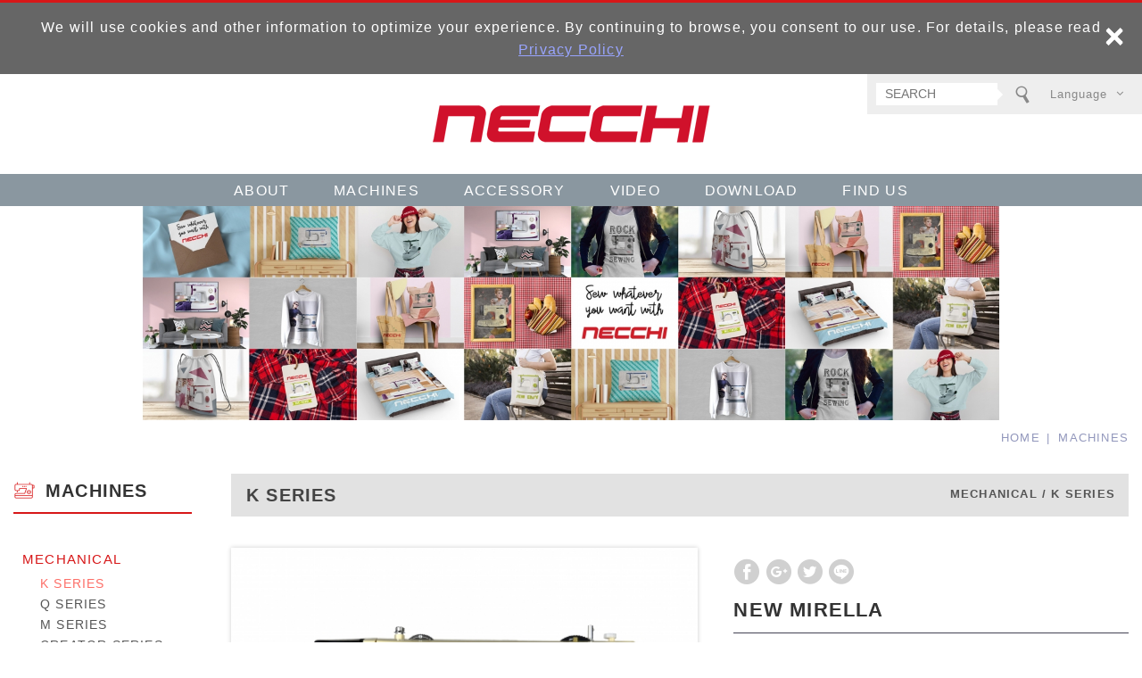

--- FILE ---
content_type: text/html; charset=UTF-8
request_url: https://www.mynecchi.com/products_detail/290.htm
body_size: 9414
content:
<!DOCTYPE html>
	<html lang="en" class="no-js">
<head>
<meta charset="UTF-8">
<link rel="alternate" hreflang="en" href="https://www.mynecchi.com" />
<link rel="alternate" hreflang="zh-Hant" href="https://it.mynecchi.com" />
<link rel="alternate" hreflang="zh-Hant" href="https://es.mynecchi.com" />
<link rel="alternate" hreflang="fr" href="https://fr.mynecchi.com" />
<link rel="alternate" hreflang="zh-Hant" href="https://ua.mynecchi.com" />
<link rel="alternate" hreflang="ja" href="https://jp.mynecchi.com" />
<link rel="canonical" href="https://www.mynecchi.com/products_detail/290.htm" />
<meta name="copyright" content="Necchi sewing machine" />

<title>KM417A Sewing Machine - MACHINES - Necchi sewing machine</title>
<meta name="description" content="Necchi KM132A machine offers outstanding performance with multi stitches and built-in needle threader. The competent design of the sewing machine including the optimum viewing angel and comfortable working surface." />
<meta name="keywords" content="Necchi,sewing machine,necchi sewing">
<meta property="og:url" content="https://www.mynecchi.com/products_detail/290.htm" />
<meta property="og:title" content="NEW MIRELLA" />
<meta name="twitter:title" content="NEW MIRELLA"> 
<meta name="twitter:description" content="KM417A
17 Stitches
Adjustable Stitch Length
">
<meta property="og:image" content="https://www.mynecchi.com/upload/20201118103214s34gn116056795763ye1607670196ut1.jpg" />
<meta name="twitter:image:src" content="https://www.mynecchi.com/upload/20201118103214s34gn116056795763ye1607670196ut1.jpg">
	<meta property="og:image" content="https://www.mynecchi.com/upload/202011121155537wt8k21605679576nn11607670196z-3.png" />
<meta name="twitter:image:src" content="https://www.mynecchi.com/upload/202011121155537wt8k21605679576nn11607670196z-3.png">
	<meta property="og:image" content="https://www.mynecchi.com/upload/2019082714524357jv031605679576m3616076701967u1.png" />
<meta name="twitter:image:src" content="https://www.mynecchi.com/upload/2019082714524357jv031605679576m3616076701967u1.png">
	<meta property="og:image" content="https://www.mynecchi.com/upload/20191029133703gynrv416056795769031607670196yw_.png" />
<meta name="twitter:image:src" content="https://www.mynecchi.com/upload/20191029133703gynrv416056795769031607670196yw_.png">
	<meta property="og:image" content="https://www.mynecchi.com/upload/20190827145245wnot051605679576ruv1607670196qmd.png" />
<meta name="twitter:image:src" content="https://www.mynecchi.com/upload/20190827145245wnot051605679576ruv1607670196qmd.png">
	<meta property="og:image" content="https://www.mynecchi.com/upload/20190827145246ybkdp616056795764s81607670196af2.png" />
<meta name="twitter:image:src" content="https://www.mynecchi.com/upload/20190827145246ybkdp616056795764s81607670196af2.png">
	
<link rel="stylesheet" type="text/css" href="https://www.mynecchi.com/css/system/editor.css">
<link rel="stylesheet" type="text/css" href="https://contentbuilder2.newscanshared.com/assets/minimalist-basic/content.css">
<link rel="stylesheet" type="text/css" href="https://contentbuilder2.newscanshared.com/assets/ionicons/css/ionicons.min.css">
<meta http-equiv="X-UA-Compatible" content="IE=edge">
<meta name="viewport" content="width=device-width, initial-scale=1">

<link rel="shortcut icon" href="https://www.mynecchi.com/images/common/app_icon/favicon.ico" type="image/x-icon" />
<link rel="apple-touch-icon" sizes="57x57" href="https://www.mynecchi.com/images/common/app_icon/apple-touch-icon-57x57.png">
<link rel="apple-touch-icon" sizes="60x60" href="https://www.mynecchi.com/images/common/app_icon/apple-touch-icon-60x60.png">
<link rel="apple-touch-icon" sizes="72x72" href="https://www.mynecchi.com/images/common/app_icon/apple-touch-icon-72x72.png">
<link rel="apple-touch-icon" sizes="76x76" href="https://www.mynecchi.com/images/common/app_icon/apple-touch-icon-76x76.png">
<link rel="apple-touch-icon" sizes="114x114" href="https://www.mynecchi.com/images/common/app_icon/apple-touch-icon-114x114.png">
<link rel="apple-touch-icon" sizes="120x120" href="https://www.mynecchi.com/images/common/app_icon/apple-touch-icon-120x120.png">
<link rel="apple-touch-icon" sizes="144x144" href="https://www.mynecchi.com/images/common/app_icon/apple-touch-icon-144x144.png">
<link rel="apple-touch-icon" sizes="152x152" href="https://www.mynecchi.com/images/common/app_icon/apple-touch-icon-152x152.png">
<link rel="apple-touch-icon" sizes="180x180" href="https://www.mynecchi.com/images/common/app_icon/apple-touch-icon-180x180.png">
<link rel="icon" type="image/png" href="https://www.mynecchi.com/images/common/app_icon/favicon-16x16.png" sizes="16x16">
<link rel="icon" type="image/png" href="https://www.mynecchi.com/images/common/app_icon/favicon-32x32.png" sizes="32x32">
<link rel="icon" type="image/png" href="https://www.mynecchi.com/images/common/app_icon/favicon-96x96.png" sizes="96x96">
<link rel="icon" type="image/png" href="https://www.mynecchi.com/images/common/app_icon/android-chrome-192x192.png" sizes="192x192">
<meta name="msapplication-square70x70logo" content="https://www.mynecchi.com/images/common/app_icon/smalltile.png" />
<meta name="msapplication-square150x150logo" content="https://www.mynecchi.com/images/common/app_icon/mediumtile.png" />
<meta name="msapplication-wide310x150logo" content="https://www.mynecchi.com/images/common/app_icon/widetile.png" />
<meta name="msapplication-square310x310logo" content="https://www.mynecchi.com/images/common/app_icon/largetile.png" />


<link rel="stylesheet" type="text/css" href="https://www.mynecchi.com/_generic/css/normalize.css">

<link rel="stylesheet" type="text/css" href="https://www.mynecchi.com/_generic/font/icon-font/style.css">
<link rel="stylesheet" type="text/css" href="https://www.mynecchi.com/css/common/share-icon-font/style.css">

<link href="https://fonts.googleapis.com/css?family=Oswald:300,400,700" rel="stylesheet">
<link href="https://www.mynecchi.com/css/common/icon-font-41/style.css" rel="stylesheet">

<link rel="stylesheet" type="text/css" href="https://design.newscanshared.com/css/basic.css">
<link rel="stylesheet" type="text/css" href="https://www.mynecchi.com/_generic/css/editor.css">

<link rel="stylesheet" type="text/css" href="https://www.mynecchi.com/css/common/_editor_style.css">

<link rel="stylesheet" type="text/css" href="https://www.mynecchi.com/css/common/style.css">

<script sync src="https://www.mynecchi.com/_generic/js/jquery.min.js"></script>
<script async src="https://www.mynecchi.com/_generic/js/modernizr.js"></script>

<script async type="text/javascript">
	var csrf_value = '50013940aca1bfd553bf08137c41d5f8';
</script>

            <link rel="stylesheet" type="text/css" href="https://www.mynecchi.com/css/common/products.css">
            <link rel="stylesheet" href="https://www.mynecchi.com/_generic/js/slick/slick/slick.css">
    <!-- Global site tag (gtag.js) - Google Analytics --> 
<script async src="https://www.googletagmanager.com/gtag/js?id=UA-138880602-1"></script> 
<script> 
  window.dataLayer = window.dataLayer || []; 
  function gtag(){dataLayer.push(arguments);} 
  gtag('js', new Date()); 

  gtag('config', 'UA-138880602-1'); 
  gtag('config', 'AW-610783281');
</script> 

</head>
<body>
		<div class="wrapper">
	    <header class="site-header">
	            <div class="header-sheet">
        <div class="container">
            <div class="content-text">We will use cookies and other information to optimize your experience. By continuing to browse, you consent to our use. For details, please read  <a rel="noopener" href="https://www.mynecchi.com/privacy.htm">Privacy Policy</a></div>
            <button type="button" class="close-ontop">×</button>
        </div>
    </div>

<div class="container">
        <div class="site-title"><a href="https://www.mynecchi.com/" class="logo ibtn">Necchi sewing machine</a></div>
    
    <div class="top-nav">
	<div class="search-box">
    <form action="https://www.mynecchi.com/products_search/all/1.htm" method="post" name="searchform" id="searchform">
                <input type="hidden" name="csrf_test_name" value="50013940aca1bfd553bf08137c41d5f8">
                <input type="text" name="PdSearch" id="PdSearch" class="form-control" placeholder="SEARCH" value="">
        		<button type="submit" class="btn search"><i class="ic ic41-search"></i></button>
    </form>
</div>        <div class="language">
    <a href="https://www.mynecchi.com/" class="btn">Language</a>
    <ul class="list-inline">
        	    		<li><a href="https://www.mynecchi.com">English</a></li>
	    		    		<li><a href="https://it.mynecchi.com">Italiano</a></li>
	    		    		<li><a href="https://es.mynecchi.com">Español</a></li>
	    		    		<li><a href="https://fr.mynecchi.com">Français</a></li>
	    		    		<li><a href="https://ua.mynecchi.com">українська мова</a></li>
	    		    		<li><a href="https://jp.mynecchi.com">日本語</a></li>
	    	    </ul>
</div>
    </div>
</div>
<nav class="site-nav" itemscope itemtype="https://schema.org/SiteNavigationElement">
    <div class="container">
        <ul class="menu list-h dropdown-menu">
    <li class='hover-on'><a href='https://www.mynecchi.com/about/14.htm'>ABOUT</a><ul><li ><a href="https://www.mynecchi.com/about/14.htm">ABOUT US</a></li><li ><a href="https://www.mynecchi.com/about/16.htm">HISTORY</a></li><li ><a href="https://www.mynecchi.com/about/7.htm">GALLERY</a></li></ul></li><li class='hover-on'><a href='https://www.mynecchi.com/products/all/1.htm'>MACHINES</a><ul><li class="hover-on "><a href="https://www.mynecchi.com/products/2/1.htm">MECHANICAL</a><ul><li class="hover-on "><a href="https://www.mynecchi.com/products/2_8/1.htm">K SERIES</a></li><li class="hover-on "><a href="https://www.mynecchi.com/products/2_9/1.htm">Q SERIES</a></li><li class="hover-on "><a href="https://www.mynecchi.com/products/2_7/1.htm">M SERIES</a></li><li class="hover-on "><a href="https://www.mynecchi.com/products/2_190/1.htm">CREATOR SERIES</a></li></ul></li><li class="hover-on "><a href="https://www.mynecchi.com/products/1/1.htm">COMPUTERIZED</a><ul><li class="hover-on "><a href="https://www.mynecchi.com/products/1_12/1.htm">NC SERIES</a></li><li class="hover-on "><a href="https://www.mynecchi.com/products/1_184/1.htm">CREATOR SERIES</a></li></ul></li><li class="hover-on "><a href="https://www.mynecchi.com/products/179/1.htm">EMBROIDERY</a></li><li class="hover-on "><a href="https://www.mynecchi.com/products/85/1.htm">OVERLOCK</a></li><li class="hover-on "><a href="https://www.mynecchi.com/products/182/1.htm">CREATOR SERIES</a></li></ul></li><li class='hover-on'><a href='https://www.mynecchi.com/service_1/all/1.htm'>ACCESSORY</a><ul><li class="hover-on "><a href="https://www.mynecchi.com/service_1/1/1.htm">SEWING ACCESSORIES</a><ul><li class="hover-on "><a href="https://www.mynecchi.com/service_1/1_7/1.htm">Sewing Presser Feet</a></li><li class="hover-on "><a href="https://www.mynecchi.com/service_1/1_8/1.htm">Presser Feet Kit</a></li><li class="hover-on "><a href="https://www.mynecchi.com/service_1/1_9/1.htm">Extension Table</a></li><li class="hover-on "><a href="https://www.mynecchi.com/service_1/1_10/1.htm">Bobbin</a></li></ul></li><li class="hover-on "><a href="https://www.mynecchi.com/service_1/3/1.htm">OVERLOCK ACCESSORIES</a></li></ul></li><li class='hover-on'><a href='https://www.mynecchi.com/video/all/1.htm'>VIDEO</a></li><li class='hover-on'><a href='https://www.mynecchi.com/download/all/1.htm'>DOWNLOAD</a></li><li class='hover-on'><a href='https://www.mynecchi.com/service_3/30.htm'>FIND US</a><ul><li ><a href="https://www.mynecchi.com/service_3/30.htm">Country</a></li></ul></li></ul>    </div>
</nav>

    <script async>
    // 每頁最上面的注意事項
    $(document).ready(function(){
      $(".close-ontop").click(function(){
        $('body').addClass('header-active');
        $(".header-sheet").slideUp(500);
      });

    });
    </script>
	    </header>
	    <div class="banner">
    <div class="container">
    	<div class="item">
    	    <img src="/upload/20210331162107jwmod2.jpg" >    	</div>
    </div>
</div>    
	    <main class="site-main has-side">
	        <div class="breadcrumb-box">
	            <div class="container">
	                <div class="main-title">MACHINES</div>
	                <ol class="breadcrumb list-inline" itemscope itemtype="https://schema.org/BreadcrumbList">
	                    <li itemprop="itemListElement" itemscope
	                      itemtype="https://schema.org/ListItem">
	                        <span itemprop="item"><a itemprop="name" href="https://www.mynecchi.com/">
	                        Home</a></span>
	                        <meta itemprop="position" content="1" />
	                    </li>
	                    <li itemprop="itemListElement" itemscope
	                      itemtype="https://schema.org/ListItem">
	                        <span itemprop="item"><a itemprop="name" href="https://www.mynecchi.com/products/all/1.htm">
	                        MACHINES</a></span>
	                        <meta itemprop="position" content="2" />
	                    </li>
	                </ol>
	            </div>
	        </div>
	        <header class="main-top">
	            <div class="container">
	            </div>
	        </header>
	        <div class="main-content">
	            <div class="container">
	                <aside class="side">
	                    <div class="side-title">MACHINES</div>
<ul class="side-nav list-v">
    <li class="active" ><a href="https://www.mynecchi.com/products/2/1.htm">MECHANICAL</a><ul><li class="active" ><a href="https://www.mynecchi.com/products/2_8/1.htm">K SERIES</a></li><li  ><a href="https://www.mynecchi.com/products/2_9/1.htm">Q SERIES</a></li><li  ><a href="https://www.mynecchi.com/products/2_7/1.htm">M SERIES</a></li><li  ><a href="https://www.mynecchi.com/products/2_190/1.htm">CREATOR SERIES</a></li></ul></li><li  ><a href="https://www.mynecchi.com/products/1/1.htm">COMPUTERIZED</a><ul><li  ><a href="https://www.mynecchi.com/products/1_12/1.htm">NC SERIES</a></li><li  ><a href="https://www.mynecchi.com/products/1_184/1.htm">CREATOR SERIES</a></li></ul></li><li  ><a href="https://www.mynecchi.com/products/179/1.htm">EMBROIDERY</a></li><li  ><a href="https://www.mynecchi.com/products/85/1.htm">OVERLOCK</a></li><li  ><a href="https://www.mynecchi.com/products/182/1.htm">CREATOR SERIES</a></li></ul>	                </aside>
	                <section class="content" itemscope itemtype="https://schema.org/Product">
	                    <header class="content-top clearfix">
	                        <ol class="breadcrumb list-inline" itemscope itemtype="https://schema.org/BreadcrumbList">
							    	                            <li itemprop="itemListElement" itemscope
	                              itemtype="https://schema.org/ListItem">
	                                <span itemprop="item"><a itemprop="name" href="https://www.mynecchi.com/products/2/1.htm">
	                                MECHANICAL</a></span>
	                                <meta itemprop="position" content="3" />
	                            </li>
								 	                            <li itemprop="itemListElement" itemscope
	                              itemtype="https://schema.org/ListItem">
	                                <span itemprop="item"><a itemprop="name" href="https://www.mynecchi.com/products/2_8/1.htm">
	                                K SERIES</a></span>
	                                <meta itemprop="position" content="4" />
	                            </li>
								 	                        </ol>
	                        <div class="content-title"><i class="ic ic41-angle-double-right"></i>K SERIES</div>
	                    </header>

	                    <div class="products-intro clearfix ">
	                        <div class="pd-intro ">
	                        	                            <div class="share_box product">
	                                <ul class="share-link list-inline">                                       
	                                    <li><button class="btn facebook" onclick="shareToFacebook()" title="Share toFacebook"><i class="ic icon-ic-share-fb"></i></button></li>
	                                    <li><button class="btn google" onclick="shareToGoogle()" title="Share toGoogle+"><i class="ic icon-ic-share-google"></i></button></li>
	                                    <li><button class="btn twitter" onclick="shareToTwitter()" title="Share toTwitter"><i class="ic icon-ic-share-twitter"></i></button></li>
	                                    <li><button class="btn line" onclick="shareToLINE()" title="Share toLINE"><i class="ic icon-ic-share-line"></i></button></li>
	                                 </ul>
	                            </div>
	                            <h1 class="pd-name" itemprop="name">NEW MIRELLA</h1>
	                            <div class="pd-description" itemprop="description">
	                               KM417A<br />
17 Stitches<br />
Adjustable Stitch Length<br />
	                            </div>
	                        </div>
	                        <div class="gallery">
	                            	                            <div class="slider">
	                                	                                <div class="slick-item pic">
	                                    <img src="https://www.mynecchi.com//upload/20201118103214s34gn116056795763ye1607670196ut1.jpg"  itemprop="image"   />	                                </div>
	                                	                                <div class="slick-item pic">
	                                    <img src="https://www.mynecchi.com//upload/202011121155537wt8k21605679576nn11607670196z-3.png"  itemprop="image"   />	                                </div>
	                                	                                <div class="slick-item pic">
	                                    <img src="https://www.mynecchi.com//upload/2019082714524357jv031605679576m3616076701967u1.png"  itemprop="image"   />	                                </div>
	                                	                                <div class="slick-item pic">
	                                    <img src="https://www.mynecchi.com//upload/20191029133703gynrv416056795769031607670196yw_.png"  itemprop="image"   />	                                </div>
	                                	                                <div class="slick-item pic">
	                                    <img src="https://www.mynecchi.com//upload/20190827145245wnot051605679576ruv1607670196qmd.png"  itemprop="image"   />	                                </div>
	                                	                                <div class="slick-item pic">
	                                    <img src="https://www.mynecchi.com//upload/20190827145246ybkdp616056795764s81607670196af2.png"  itemprop="image"   />	                                </div>
	                                	                            </div>
	                        </div>
	                        <div class="thumbnails">
	                            <ul class="list-h">
	                                	                                	                                <li class="item">
	                                    <a href="/upload/20201118103214s34gn116056795763ye1607670196ut1.jpg"><img src="/upload/t_20201118103214s34gn116056795763ye1607670196ut1.jpg" width="220" alt="" title="" itemprop="image"></a>
	                                </li>
	                                	                                <li class="item">
	                                    <a href="/upload/202011121155537wt8k21605679576nn11607670196z-3.png"><img src="/upload/t_202011121155537wt8k21605679576nn11607670196z-3.png" width="220" alt="" title="" itemprop="image"></a>
	                                </li>
	                                	                                <li class="item">
	                                    <a href="/upload/2019082714524357jv031605679576m3616076701967u1.png"><img src="/upload/t_2019082714524357jv031605679576m3616076701967u1.png" width="220" alt="" title="" itemprop="image"></a>
	                                </li>
	                                	                                <li class="item">
	                                    <a href="/upload/20191029133703gynrv416056795769031607670196yw_.png"><img src="/upload/t_20191029133703gynrv416056795769031607670196yw_.png" width="220" alt="" title="" itemprop="image"></a>
	                                </li>
	                                	                                <li class="item">
	                                    <a href="/upload/20190827145245wnot051605679576ruv1607670196qmd.png"><img src="/upload/t_20190827145245wnot051605679576ruv1607670196qmd.png" width="220" alt="" title="" itemprop="image"></a>
	                                </li>
	                                	                                <li class="item">
	                                    <a href="/upload/20190827145246ybkdp616056795764s81607670196af2.png"><img src="/upload/t_20190827145246ybkdp616056795764s81607670196af2.png" width="220" alt="" title="" itemprop="image"></a>
	                                </li>
	                                	                            </ul>
	                        </div>
	                    </div>

	                    <div class="products-detail">
	                        <div class="content-title2">DETAIL</div>
	                        <article class="editor clearfix">
	                            <div class="is-container-in">
<div class="remote-row clearfix"><img alt="" src="/upload/images/2019082714470587949.png" style="font-size: 16px; font-family: &quot;Open Sans&quot;, 微軟正黑體, sans-serif;" /></div>

<div class="remote-row min-row clearfix">
<div class="column full center"><img alt="" src="/upload/images/2020112413441722201.png" style="" /></div>
</div>

<div class="remote-row clearfix">
<div class="column full">
<div class="embed-responsive embed-responsive-16by9"><iframe allowfullscreen="" frameborder="0" height="315" scrolling="no" src="//www.youtube.com/embed/zSI5RcWcijM?rel=0" width="100%"></iframe></div>
</div>
</div>

<div class="remote-row clearfix">
<div class="column third">
<h1><i> <i class="icon ion-android-arrow-dropright-circle"></i> NEW MIRELLA</i></h1>

<h2 style="font-family: &quot;Helvetica Neue&quot;, Helvetica, Arial, sans-serif;"><i>----KM417A</i></h2>

<p class="normal-txt">&nbsp;</p>

<p class="normal-txt" style="font-family: &quot;Maven Pro&quot;, sans-serif;">Connecting the golden years from the 50&#39;s, Mirella offers a memorable journey of Necchi, thanks to the designer Marcello Nizzoli who sprinkled the miracle of beautiful ergonomic shape for ladies. With superb, precise performing ability, many Mirellas are considered royalty for families through generations.</p>
</div>

<div class="column two-third"><img src="/upload/images/2020111814042721067.png" /></div>
</div>

<div class="remote-row min-row clearfix">
<div class="column full center"><img alt="" src="/upload/images/02_Description_%E5%A0%B4%E6%99%AF%E5%9C%96_MK35Q(1).png" style="width: 2259px; height: 959px;" /></div>
</div>

<div class="remote-row clearfix">
<div class="column fifth pic-center-page"><img src="/upload/images/2019082714470593414.png" style="border-radius:500px;margin-top:1.5em" /></div>

<div class="column two-fourth">
<div class="quote"><i class="icon-html ion-quote"></i><i class="icon-html ion-quote"></i><br />
&nbsp;</div>

<p style="font-family: &quot;Maven Pro&quot;, sans-serif;">Necchi has taken simplicity in sewing and ergonomic design, bringing NEW MIRELLA Limited Edition to you. It&#39;s perfect for beginner with its various easy-to-use, lightweight functions which perform different sewing operations and stitches. You will be pleased to join the Necchi family with NEW MIRELLA.</p>
</div>
</div>

<div class="remote-row clearfix">
<div class="column full">
<hr class="line-in" /></div>
</div>

<div class="remote-row clearfix">
<div class="column third pic-center-page">
<figure class="three-fig"><img src="/upload/images/2019081613480490456.png" /></figure>
</div>

<div class="column third pic-center-page">
<figure class="three-fig">
<div class="edit">
<h1><span style="color: rgb(195, 19, 19);"><br />
<br />
NECCHI</span>&nbsp;IN MoMA</h1>

<div class="edit" style="font-size: 16px; font-weight: 300;"><a class="is-btn is-btn-ghost1 is-upper is-rounded-30 edit" href="https://www.moma.org/collection/works/2627">GO TO SEE MIRELLA</a></div>

<p style="font-size: 16px; font-weight: 300;">&nbsp;</p>
</div>

<figcaption>
<p class="normal-txt">&nbsp;</p>
</figcaption>
</figure>
</div>

<div class="column third pic-center-page">
<figure class="three-fig">&nbsp;</figure>

<p>&nbsp;</p>

<p><img src="/upload/images/2019082714470512086.png" /></p>
</div>
</div>

<div class="remote-row clearfix">
<div class="column full"><img alt="" src="/upload/images/2019082714470511242.png" style="font-size: 16px; font-family: &quot;Open Sans&quot;, 微軟正黑體, sans-serif;" /><br />
<span style="font-family: Quicksand, sans-serif; font-size: 24px; letter-spacing: 8px;">Features</span></div>
</div>

<div class="remote-row clearfix">
<div class="column third">
<h1>&nbsp;</h1>

<div class="edit">
<table border="0" cellpadding="0" cellspacing="0" width="340">
	<tbody>
		<tr height="20">
			<td class="xl65" height="20" width="340">17 Utility and Decorative Stitches</td>
		</tr>
		<tr height="20">
			<td class="xl66" height="20">Automatic Bobbin Winder</td>
		</tr>
		<tr height="20">
			<td class="xl65" height="20">4-Step Buttonhole</td>
		</tr>
		<tr height="20">
			<td class="xl65" height="20">LED Illumination</td>
		</tr>
		<tr height="20">
			<td class="xl65" height="20">Built-in Tension with Accurate Setting</td>
		</tr>
		<tr height="20">
			<td class="xl65" height="20">Adjustable Stitch Length 0.0-4.0mm</td>
		</tr>
		<tr height="20">
			<td class="xl65" height="20">Vertical Front-Load Bobbin System</td>
		</tr>
		<tr height="20">
			<td class="xl65" height="20">Reverse Lever</td>
		</tr>
		<tr height="20">
			<td class="xl65" height="20">One Touch Snap-On Foot</td>
		</tr>
		<tr height="20">
			<td class="xl65" height="20">Sided Thread Cutter</td>
		</tr>
		<tr height="20">
			<td class="xl65" height="20">Full Metal Frame</td>
		</tr>
		<tr height="20">
			<td class="xl65" height="20">&nbsp;</td>
		</tr>
		<tr height="20">
			<td class="xl65" height="20">&nbsp;</td>
		</tr>
	</tbody>
</table>
</div>

<p class="normal-txt">&nbsp;</p>
</div>

<div class="column two-third"><img src="/upload/images/2019082714561353910.png" /></div>
</div>
&nbsp;

<div class="remote-row clearfix" style="text-align: left;">
<div class="column full center">
<h1 class="h1-has-txt the-txt-three" style="text-align: left; font-family: &quot;Didact Gothic&quot;, sans-serif;"><span style="font-family: Quicksand, sans-serif; font-size: 24px;"><span style="font-family: Quicksand, sans-serif; font-size: 16px;"><span style=""><span face="Quicksand, sans-serif" style="font-size: 16px;"><span style="width: 209px; height: 19px;"><span style=""><span face="Quicksand, sans-serif" style="font-size: 16px;"><span style="width: 209px; height: 19px;"><span style=""><span face="Quicksand, sans-serif" style="font-size: 16px;"><span style="width: 209px; height: 19px;"><img alt="" src="/upload/images/2019082714470695616.png" style="" /></span></span></span></span></span></span></span></span></span></span><br />
Accessories</span><span style="font-family: Quicksand, sans-serif; font-size: 16px;"></span></h1>
</div>
</div>

<div class="remote-row clearfix">
<div class="column third">
<div><span style="font-size: 16px; font-family: &quot;Didact Gothic&quot;, sans-serif;"><b></b> </span>

<table border="0" cellpadding="0" cellspacing="0" style="border-collapse:
 collapse;width:255pt" width="340">
	<colgroup>
		<col style="mso-width-source:userset;mso-width-alt:10880;width:255pt" width="340" />
	</colgroup>
	<tbody>
		<tr height="22" style="height:16.5pt">
			<td class="xl65" height="22" style="height:16.5pt;width:255pt" width="340"><span style="font-family: &quot;Didact Gothic&quot;, sans-serif;"><span style="font-size: 16px;">All Purpose Foot</span></span></td>
		</tr>
		<tr height="22" style="height:16.5pt">
			<td class="xl65" height="22" style="height:16.5pt"><span style="font-family: &quot;Didact Gothic&quot;, sans-serif;"><span style="font-size: 16px;">Zipper Foot</span></span></td>
		</tr>
		<tr height="20" style="height:15.0pt">
			<td class="xl65" height="20" style="height:15.0pt"><span style="font-family: &quot;Didact Gothic&quot;, sans-serif;"><span style="font-size: 16px;">Buttonhole Foot</span></span></td>
		</tr>
		<tr height="20" style="height:15.0pt">
			<td class="xl65" height="20" style="height:15.0pt"><span style="font-family: &quot;Didact Gothic&quot;, sans-serif;"><span style="font-size: 16px;">Button Sewing Foot</span></span></td>
		</tr>
		<tr height="20" style="height:15.0pt">
			<td class="xl65" height="20" style="height:15.0pt"><span style="font-family: &quot;Didact Gothic&quot;, sans-serif;"><span style="font-size: 16px;">Seam Ripper/ Brush&nbsp;</span></span></td>
		</tr>
		<tr height="20" style="height:15.0pt">
			<td class="xl65" height="20" style="height:15.0pt"><span style="font-family: &quot;Didact Gothic&quot;, sans-serif;"><span style="font-size: 16px;">Edge / Quilting Guide</span></span></td>
		</tr>
		<tr height="20" style="height:15.0pt">
			<td class="xl65" height="20" style="height:15.0pt"><span style="font-family: &quot;Didact Gothic&quot;, sans-serif;"><span style="font-size: 16px;">Pack of Needles</span></span></td>
		</tr>
		<tr height="20" style="height:15.0pt">
			<td class="xl65" height="20" style="height:15.0pt"><span style="font-family: &quot;Didact Gothic&quot;, sans-serif;"><span style="font-size: 16px;">Spool Holder</span></span></td>
		</tr>
		<tr height="20" style="height:15.0pt">
			<td class="xl65" height="20" style="height:15.0pt"><span style="font-family: &quot;Didact Gothic&quot;, sans-serif;"><span style="font-size: 16px;">Bobbin</span></span></td>
		</tr>
		<tr height="20" style="height:15.0pt">
			<td class="xl65" height="20" style="height:15.0pt"><span style="font-family: &quot;Didact Gothic&quot;, sans-serif;"><span style="font-size: 16px;">L-Screwdriver&nbsp;</span></span></td>
		</tr>
		<tr height="20" style="height:15.0pt">
			<td class="xl65" height="20" style="height:15.0pt"><span style="font-family: &quot;Didact Gothic&quot;, sans-serif;"><span style="font-size: 16px;">Spool Pin Felt&nbsp;</span></span></td>
		</tr>
		<tr height="20" style="height:15.0pt">
			<td class="xl65" height="20" style="height:15.0pt"><span style="font-family: &quot;Didact Gothic&quot;, sans-serif;"><span style="font-size: 16px;">Second Spool Pin</span></span></td>
		</tr>
		<tr height="20" style="height:15.0pt">
			<td class="xl65" height="20" style="height:15.0pt"><span style="font-family: &quot;Didact Gothic&quot;, sans-serif;"><span style="font-size: 16px;">Darning Plate</span></span></td>
		</tr>
		<tr height="20" style="height:15.0pt">
			<td class="xl65" height="20" style="height:15.0pt"><span style="font-family: &quot;Didact Gothic&quot;, sans-serif;"><span style="font-size: 16px;">Oil bottle</span></span></td>
		</tr>
	</tbody>
</table>
</div>
</div>

<div class="column two-third"><img alt="" src="/upload/images/2019082714550040399.png" /></div>
</div>

<div class="remote-row clearfix" style="text-align: left;">
<div class="column full center">
<h1 class="h1-has-txt the-txt-three" style="text-align: left; font-family: &quot;Didact Gothic&quot;, sans-serif;"><span style="font-family: Quicksand, sans-serif; font-size: 24px;"><span style="font-family: Quicksand, sans-serif; font-size: 16px;"><span style=""><span face="Quicksand, sans-serif" style="font-size: 16px;"><span style="width: 209px; height: 19px;"><span style=""><span face="Quicksand, sans-serif" style="font-size: 16px;"><span style="width: 209px; height: 19px;"><span style=""><span face="Quicksand, sans-serif" style="font-size: 16px;"><span style="width: 209px; height: 19px;"><img alt="" src="/upload/images/2019082714470695276.png" style="" /></span></span></span></span></span></span></span></span></span></span><br />
Stitch Patterns</span><span style="font-family: Quicksand, sans-serif; font-size: 16px;"></span><span style="font-family: Quicksand, sans-serif; font-size: 16px;"><br />
<img alt="" src="/upload/images/stitches-K417A(K35Q)(2).jpg" style="width: 2317px; height: 362px;" /></span></h1>
</div>
</div>

<div class="remote-row clearfix" style="text-align:left">
<div class="column full center">
<h1 class="h1-has-txt the-txt-three" style="text-align:left"><span face="Didact Gothic, sans-serif"><span style="font-size:24px"><span style="font-size:16px"><span style="font-family:&quot;Didact Gothic&quot;, sans-serif"><span style=""><span face="Quicksand, sans-serif" style="font-size: 16px;"><span style="width: 209px; height: 19px;"><span style=""><span face="Quicksand, sans-serif" style="font-size: 16px;"><span style="width: 209px; height: 19px;"><span style=""><span face="Quicksand, sans-serif" style="font-size: 16px;"><span style="width: 209px; height: 19px;"><img alt="" src="/upload/images/2019082714470614072.png" style="" /></span></span></span></span></span></span></span></span></span></span></span><br />
Download</span></span><span style="font-size:16px"><span style="font-family:&quot;Didact Gothic&quot;, sans-serif"></span></span></h1>

<div style="text-align:left">&nbsp;</div>
</div>
</div>

<div class="remote-row clearfix">
<div class="column third center">
<div class="padding-20"><a href="/upload/files/IM_K121A_K132A.pdf"><img alt="" src="/upload/images/books-icon.png" style="width:150px; height:150px" /></a>

<p class="normal-txt"><span style="font-family:&quot;Didact Gothic&quot;, sans-serif"><span style="color:#2c3e50"><b style="font-size:18px"><span style="font-family:&quot;Didact Gothic&quot;, sans-serif">Instruction Manual</span></b></span><b style="font-size:18px"><span style="font-family:&quot;Didact Gothic&quot;, sans-serif"></span></b></span></p>
</div>
</div>

<div class="column third center">
<div class="padding-20"><a href="/upload/files/KM417A%20DM((240221).pdf"><img alt="" src="/upload/images/pdf-icon-round.png" style="width:150px; height:150px" /></a>

<p class="normal-txt"><a href="/upload/files/KM417A%20DM((240221).pdf"><span style="font-family:&quot;Didact Gothic&quot;, sans-serif"><span style="color:#2c3e50"><b style="font-size:18px"><span style="font-family:&quot;Didact Gothic&quot;, sans-serif">Brochure</span></b></span></span></a></p>
</div>
</div>
</div>

<div class="remote-row clearfix" style="text-align: left;">
<div class="column full center">
<h1 class="h1-has-txt the-txt-three" style="text-align: left; font-family: &quot;Didact Gothic&quot;, sans-serif;"><span style="font-family: Quicksand, sans-serif; font-size: 24px;"><span style="font-family: Quicksand, sans-serif; font-size: 16px;"><span style=""><span face="Quicksand, sans-serif" style="font-size: 16px;"><span style="width: 209px; height: 19px;"><span style=""><span face="Quicksand, sans-serif" style="font-size: 16px;"><span style="width: 209px; height: 19px;"><span style=""><span face="Quicksand, sans-serif" style="font-size: 16px;"><span style="width: 209px; height: 19px;"><img alt="" src="/upload/images/2019082714470655651.png" style="" /></span></span></span></span></span></span></span></span></span></span><br />
Video</span><span style="font-family: Quicksand, sans-serif; font-size: 16px;"></span></h1>
</div>
</div>

<div class="remote-row clearfix">
<div class="remote-row clearfix">
<div class="column third center">
<div class="padding-20"><a href="http://www.mynecchi.com/video_detail/14.htm"><img alt="" src="/upload/images/V_Machine%20setting.jpg" style="width: 300px; height: 198px;" /></a>

<p class="normal-txt"><a href="http://www.mynecchi.com/video_detail/14.htm"><b style="font-size: 18px;"><span style="font-family: &quot;Didact Gothic&quot;, sans-serif;">Tutorial Video</span></b></a><b style="font-size: 18px;"><span style="font-family: &quot;Didact Gothic&quot;, sans-serif;"><br />
<span style="font-size:16px;"><span style="font-weight: normal;"><span style="font-family: &quot;Didact Gothic&quot;, sans-serif;">Machine Setting</span></span></span></span></b><b style="font-size: 18px;"><span style="font-family: &quot;Didact Gothic&quot;, sans-serif;"></span></b></p>
</div>
</div>

<div class="column third center">
<div class="padding-20"><a href="http://www.mynecchi.com/video_detail/8.htm"><img alt="" src="/upload/images/V_Maintenance.jpg" style="width: 300px; height: 199px;" /></a>

<p class="normal-txt"><a href="http://www.mynecchi.com/video_detail/8.htm"><b style="font-size:18px"><span style="font-family:&quot;Didact Gothic&quot;, sans-serif">Tutorial Video</span></b></a><b style="font-size:18px"><span style="font-family:&quot;Didact Gothic&quot;, sans-serif"><br />
<span style="font-size:16px;"><span style="font-weight:normal"><span style="font-family:&quot;Didact Gothic&quot;, sans-serif">Maintenance</span></span></span></span></b></p>
</div>
</div>

<div class="column third center">
<div class="padding-20"><a href="http://www.mynecchi.com/video_detail/10.htm"><img alt="" src="/upload/images/V_presser%20foot%20apply.jpg" style="width: 301px; height: 199px;" /></a>

<p class="normal-txt"><a href="http://www.mynecchi.com/video_detail/10.htm"><b style="font-size:18px"><span style="font-family:&quot;Didact Gothic&quot;, sans-serif">Tutorial Video</span></b></a><span style="font-family: &quot;Didact Gothic&quot;, sans-serif;"><br />
<span style="font-size:16px;">Presser Foot Application</span></span></p>
</div>
</div>
</div>

<div class="remote-row has-bgcolor clearfix">
<div class="column full center">
<h1 class="h1-minleft-txt the-txt-three" style="margin: 0.5em 0px; font-size: 10px;"><span style="font-size:16px;"><span style="font-family: &quot;Didact Gothic&quot;, sans-serif;"><span style="font-family:Lucida Sans Unicode,Lucida Grande,sans-serif;">Product related to your search</span></span></span></h1>
</div>
</div>

<div class="remote-row clearfix">
<div class="column third center">
<div class="padding-20"><a href="http://www.mynecchi.com/products_detail/23.htm"><img alt="" src="/upload/images/2018121913483221863.png" style="" /></a>

<p class="normal-txt"><a href="http://www.mynecchi.com/products_detail/23.htm"><b style="font-size: 18px;"><span style="font-family: &quot;Didact Gothic&quot;, sans-serif;">K417A</span></b></a></p>

<h3 class="the-txt-one-point"><span style="font-size:16px;"><span style="font-weight: normal;"><span style="font-family: &quot;Didact Gothic&quot;, sans-serif;">17 Stitches</span></span></span></h3>

<p><span style="font-size:16px;"><span style="font-family: &quot;Didact Gothic&quot;, sans-serif;">4-Step Buttonhole Stitch</span></span></p>
</div>
</div>

<div class="column third center">
<div class="padding-20"><a href="http://www.mynecchi.com/products_detail/18.htm"><img alt="" src="/upload/images/2018121913483222051.png" style="" /></a>

<p class="normal-txt"><a href="http://www.mynecchi.com/products_detail/18.htm"><b><span style="font-size: 18px;"><span style="font-family: &quot;Didact Gothic&quot;, sans-serif;">K121A</span></span></b></a></p>

<h3 class="the-txt-one-point"><span style="font-size:16px;"><span style="font-weight: normal;"><span style="font-family: &quot;Didact Gothic&quot;, sans-serif;">21 Stitches</span></span></span></h3>

<p><span style="font-size:16px;"><span style="font-family: &quot;Didact Gothic&quot;, sans-serif;">1-Step Buttonhole Stitch</span></span></p>
</div>
</div>

<div class="column third center">
<div class="padding-20"><a href="http://www.mynecchi.com/products_detail/16.htm"><img alt="" src="/upload/images/2018121913483256765.png" style="" /></a>

<p class="normal-txt"><a href="http://www.mynecchi.com/products_detail/16.htm"><b style="font-size: 18px;"><span style="font-family: &quot;Didact Gothic&quot;, sans-serif;">K432A</span></b></a></p>

<h3 class="the-txt-one-point"><span style="font-size:16px;"><span style="font-weight: normal;"><span style="font-family: &quot;Didact Gothic&quot;, sans-serif;">32 Stitches</span></span></span></h3>

<p><span style="font-size:16px;"><span style="font-family: &quot;Didact Gothic&quot;, sans-serif;">4-Step Buttonhole Stitch</span></span></p>
</div>
</div>
</div>
</div>
</div>
	                        </article>
	                    </div>
	                    
	                    <div class="btn-box align-left">
						   
	                        <a href="javascript:history.back(-1);" class="btn arrowL arrow-left">Back</a>
	                    </div>
	                </section>
	            </div>
	        </div>
	    </main>
	    <footer class="site-footer">
			
<div class="floating top-hide">
    <a href="#" class="ibtn gotop" title="TOP">TOP</a>
</div><div class="footer-top">
    <div class="container">
        <div class="site-map">
            <div class="item"><ul class="list-v"><li><a href="https://www.mynecchi.com/about/14.htm">ABOUT</a></li><li><a href='https://www.mynecchi.com/products/all/1.htm'>MACHINES</a></li><li><a href='https://www.mynecchi.com/service_1/all/1.htm'>ACCESSORY</a></li><li><a href='https://www.mynecchi.com/video/all/1.htm'>VIDEO</a></li></ul></div><div class="item"><ul class="list-v"><li><a href='https://www.mynecchi.com/download/all/1.htm'>DOWNLOAD</a></li><li><a href='https://www.mynecchi.com/contact.htm'>BECOME OUR PARTNER</a></li><li><a href="https://www.mynecchi.com/service_3/30.htm">FIND US</a></li><li><a href='https://www.mynecchi.com/terms.htm'>TERMS</a></li></ul></div>        </div>
        <div class="follow-box">
            <div class="follow">
                <div class="qrcode">
				                    <img src="/upload/20200521164157lv3wz3.jpg" width="100"  >
                                </div>
                <div class="copyright-box">
                    <p class="copyright">Copyright © 2018 Necchi All Rights Reserved. </p>
                </div>
                <ul class="share list-inline">
    <li><button class="btn facebook" onclick="shareToFacebook()" title="Share toFacebook"><i class="ic ic-facebook"></i></button></li>
    <li><button class="btn twitter" onclick="shareToTwitter()" title="Share toTwitter"><i class="ic ic-twitter"></i></button></li>
    <li><button class="btn google" onclick="shareToGoogle()" title="Share toGoogle+"><i class="ic ic-google-plus"></i></button></li>
    <li><button class="btn plurk" onclick="shareToPlurk()" title="Share toPlurk"><i class="ic ic-plurk-new"></i></button></li>
</ul>            </div>
        </div>
    </div>
</div>
<div class="footer-bottom">
    <div class="container">
                <div class="site-info">
            <a href="mailto:sales@mynecchi.com">sales@mynecchi.com</a>&nbsp;<script>
document.getElementById("newsletterForm").addEventListener("submit", async function(e){
    e.preventDefault();

    const email = document.getElementById("emailInput").value.trim();
    const messageBox = document.getElementById("messageBox");

    if (!email) {
        messageBox.textContent = "Please enter an email.";
        return;
    }

    try {
        const response = await fetch("/api/subscribe", {
            method: "POST",
            headers: {
                "Content-Type": "application/json"
            },
            body: JSON.stringify({ email })
        });

        const result = await response.json();

        if (response.ok) {
            messageBox.textContent = "Thank you! Your subscription has been received.";
            document.getElementById("emailInput").value = "";
        } else {
            messageBox.textContent = "Error: " + result.error;
        }

    } catch (error) {
        messageBox.textContent = "Network error, please try again.";
    }
});
</script>        </div>
    </div>
</div>

		</footer>
	</div>
	
<div id="mobile-fixed">
    <ul>
        <li><span class="btn toggle-mmenu toggleBtn" data-toggletag="mmenu-open"><i class="ic ic-m-menu"></i></span></li>
        <li><a href="#mobile-search" class="toggleBtn"><i class="ic ic-m-search"></i></a></li>                <li><a href="https://www.mynecchi.com/contact.htm"><i class="ic ic-m-contact"></i></a></li>         <li><a href="#member-box" class="toggleBtn"><i class="ic icon-ic-earth"></i></a></li>
                        <li><a href="https://www.mynecchi.com/"><i class="ic ic-m-home"></i></a></li>
    </ul>
</div>

<!-- <div id="member-box">
    <ul class="member-list list-v">
            </ul>
</div> -->
<div id="member-box">
    <ul class="member-list list-v"> 
        <li><a href="https://www.mynecchi.com/">Global</a></li>   
                    <li><a href="https://www.mynecchi.com">English</a></li>
                    <li><a href="https://it.mynecchi.com">Italiano</a></li>
                    <li><a href="https://es.mynecchi.com">Español</a></li>
                    <li><a href="https://fr.mynecchi.com">Français</a></li>
                    <li><a href="https://ua.mynecchi.com">українська мова</a></li>
                    <li><a href="https://jp.mynecchi.com">日本語</a></li>
            </ul> 
</div>

	<div id="mobile-search">
	    <div class="search-box">
    <form action="https://www.mynecchi.com/products_search/all/1.htm" method="post" name="searchform" id="searchform">
                <input type="hidden" name="csrf_test_name" value="50013940aca1bfd553bf08137c41d5f8">
                <input type="text" name="PdSearch" id="PdSearch" class="form-control" placeholder="SEARCH" value="">
        		<button type="submit" class="btn search"><i class="ic ic41-search"></i></button>
    </form>
</div>	</div>

<span class="btn toggle-mmenu-cover toggleBtn" data-toggletag="mmenu-open"></span>
<div id="mobile-menu">
    <div class="language-menu">
        <span class="btn toggle-mmenu-close toggleBtn" data-toggletag="mmenu-open"><i class="ic-m-close"></i></span>
    </div>
    <div class="main-menu">
                <ul class="menu list-h dropdown-menu">
    <li class='hover-on'><a href='https://www.mynecchi.com/about/14.htm'>ABOUT</a><ul><li ><a href="https://www.mynecchi.com/about/14.htm">ABOUT US</a></li><li ><a href="https://www.mynecchi.com/about/16.htm">HISTORY</a></li><li ><a href="https://www.mynecchi.com/about/7.htm">GALLERY</a></li></ul></li><li class='hover-on'><a href='https://www.mynecchi.com/products/all/1.htm'>MACHINES</a><ul><li class="hover-on "><a href="https://www.mynecchi.com/products/2/1.htm">MECHANICAL</a><ul><li class="hover-on "><a href="https://www.mynecchi.com/products/2_8/1.htm">K SERIES</a></li><li class="hover-on "><a href="https://www.mynecchi.com/products/2_9/1.htm">Q SERIES</a></li><li class="hover-on "><a href="https://www.mynecchi.com/products/2_7/1.htm">M SERIES</a></li><li class="hover-on "><a href="https://www.mynecchi.com/products/2_190/1.htm">CREATOR SERIES</a></li></ul></li><li class="hover-on "><a href="https://www.mynecchi.com/products/1/1.htm">COMPUTERIZED</a><ul><li class="hover-on "><a href="https://www.mynecchi.com/products/1_12/1.htm">NC SERIES</a></li><li class="hover-on "><a href="https://www.mynecchi.com/products/1_184/1.htm">CREATOR SERIES</a></li></ul></li><li class="hover-on "><a href="https://www.mynecchi.com/products/179/1.htm">EMBROIDERY</a></li><li class="hover-on "><a href="https://www.mynecchi.com/products/85/1.htm">OVERLOCK</a></li><li class="hover-on "><a href="https://www.mynecchi.com/products/182/1.htm">CREATOR SERIES</a></li></ul></li><li class='hover-on'><a href='https://www.mynecchi.com/service_1/all/1.htm'>ACCESSORY</a><ul><li class="hover-on "><a href="https://www.mynecchi.com/service_1/1/1.htm">SEWING ACCESSORIES</a><ul><li class="hover-on "><a href="https://www.mynecchi.com/service_1/1_7/1.htm">Sewing Presser Feet</a></li><li class="hover-on "><a href="https://www.mynecchi.com/service_1/1_8/1.htm">Presser Feet Kit</a></li><li class="hover-on "><a href="https://www.mynecchi.com/service_1/1_9/1.htm">Extension Table</a></li><li class="hover-on "><a href="https://www.mynecchi.com/service_1/1_10/1.htm">Bobbin</a></li></ul></li><li class="hover-on "><a href="https://www.mynecchi.com/service_1/3/1.htm">OVERLOCK ACCESSORIES</a></li></ul></li><li class='hover-on'><a href='https://www.mynecchi.com/video/all/1.htm'>VIDEO</a></li><li class='hover-on'><a href='https://www.mynecchi.com/download/all/1.htm'>DOWNLOAD</a></li><li class='hover-on'><a href='https://www.mynecchi.com/service_3/30.htm'>FIND US</a><ul><li ><a href="https://www.mynecchi.com/service_3/30.htm">Country</a></li></ul></li></ul>    </div>
    <div class="share-menu">
        <ul class="share list-inline">
    <li><button class="btn facebook" onclick="shareToFacebook()" title="Share toFacebook"><i class="ic ic-facebook"></i></button></li>
    <li><button class="btn twitter" onclick="shareToTwitter()" title="Share toTwitter"><i class="ic ic-twitter"></i></button></li>
    <li><button class="btn google" onclick="shareToGoogle()" title="Share toGoogle+"><i class="ic ic-google-plus"></i></button></li>
    <li><button class="btn plurk" onclick="shareToPlurk()" title="Share toPlurk"><i class="ic ic-plurk-new"></i></button></li>
</ul>    </div>
</div>

<script async src="https://www.mynecchi.com/_generic/js/jquery.scrollTo/jquery.scrollTo.min.js"></script>

<script async src="https://static.addtoany.com/menu/page.js"></script>
<script sync src="https://design.newscanshared.com/js/basic.js"></script>
<script async src="https://www.mynecchi.com/scripts/main.js"></script>

<link href="https://www.mynecchi.com/scripts/system/alertify.js-0.3.11/alertify.core.css" rel="stylesheet">  
<link href="https://www.mynecchi.com/scripts/system/alertify.js-0.3.11/alertify.default.css" rel="stylesheet">  
<script src="https://www.mynecchi.com/scripts/system/alertify.js-0.3.11/alertify.min.js"></script> 
<script type="text/javascript">
	function reset () {
		alertify.set({
			labels : {
				ok     : "confirm",
				cancel : "cancel"
			},
			delay : 5000,
			buttonReverse : true,
			buttonFocus   : "ok"
		});
	}
</script>
<script type="text/javascript">
	$(document).ready(function() {
	    $('#Imageid').parent('a').click(function() {
	    	$.ajax({
	    		type: "get",
	    		url:  'https://www.mynecchi.com/ajax/captcha_show.htm',
	    		success: function(msg){
	    			$('#Imageid').parent('a').html(msg);
	    		}		
	    	});
	        return false;
	    });
	});
</script>


<!-- album -->
<!-- index -->
<!-- faq -->
<!-- message -->
<!-- products_detail -->
<script sync src="https://www.mynecchi.com/_generic/js/slick/slick/slick.js"></script>
<script async>
$(document).ready(function() {
    $('.gallery .slider').slick({
        fade: true,
        arrows: false,
        dots: false,
        pauseOnHover: false,
    }).on('beforeChange', function(event, slick, currentSlide, nextSlide){
        $('.thumbnails li').removeClass('active');
        $('.thumbnails li').eq(nextSlide).addClass('active');
    });

    $('.thumbnails a').click(function(event) {
        var picIndex = $(this).parent('li').index('.thumbnails li');
        $('.gallery .slider').slick('slickGoTo', picIndex);
        return false;
    });
});
</script>
<script async>
	$(document).ready(function(){
		var wid = $(window).width();
		var listtype = location.hash.replace(/#/,'');
		if(wid <= 500){
			if(listtype == 'item_two'){
				$('.sort_icon .two').addClass('active');
				$('.lists').removeClass('item').addClass('item_two');
			}else{
				$('.sort_icon .one').addClass('active');
				$('.lists').removeClass('item').addClass('item_one');
			}
		}else if(wid <= 784){
			if(listtype == 'item_one'){
				$('.sort_icon .one').addClass('active');
				$('.lists').removeClass('item').addClass('item_one');
			}else{
				$('.sort_icon .two').addClass('active');
				$('.lists').removeClass('item').addClass('item_two');
			}
		}else{
			if(listtype == 'item_two'){
				$('.sort_icon .two').addClass('active');
				$('.lists').removeClass('item').addClass('item_two');
			}else{
				$('.sort_icon .four').addClass('active');
			}
		}
		$('.sort_icon .ibtn').click(function(event) {
			var ahref = $(this).attr('href').replace(/#/,'');
			$('.sort_icon .ibtn').not($(this)).removeClass('active');
			$(this).addClass('active');
			$('.lists').removeClass('item item_two item_one').addClass(ahref);
		});
	})
</script>
<script async type="text/javascript">
    var showtype;
    $('.btn-box a').on('click',function(){
        showtype = location.hash;
        var href1 = $(this).attr('href').toString().split("#");
        var href = href1[0];
        $(this).attr('href',href+showtype);
    })
    function changePage() {
        showtype = location.hash;
        var page = $('#page_s :selected').val();
        location.href =  page + '' + showtype;//'?pg=' +
    }
</script>


<script async language="javascript" >
	function check(obj){       
      obj.value = obj.value.replace(/[　]+/g,   "");       
          if(obj.value.match(/http/gi) || obj.value.match(/www/gi)){ // 不區分大小寫
          // obj.value="";
          alertify.alert("Cannot enter URL", function (){
          });
          return false;
      }
    } 
</script></body>
</html>

--- FILE ---
content_type: application/javascript
request_url: https://www.mynecchi.com/scripts/main.js
body_size: 309
content:
$(document).ready(function() {
    //手機板選單功能，數字為手機板選單要出現的寬度
    mobileMenuInit(1000);

    //上方主選單.menu的功能
    menuInit();

    //啟動選單上購物車下拉列表
    gocartBtnInit();

    //按鈕切換class功能
    toggleBtnInit();

    //側選單開合
    sideNavInit();

    //語系下拉，沒有下拉請註解這行
    languageMenuInit('.site-header .language');

    //TOP按鈕的功能
    gotopBtnInit();

    //單選/多選按鈕點了會加上ckecked的class功能
    labelCkeckedInit();

    //驗證碼換圖
    imgcodeInit();
    
    clickOtherDoSth('.search-wrap', function() {
        $('.search-wrap').removeClass('active');
    });

    
});
$(window).load(function() {
    $(window).on('scroll', function() {
        //捲動超過header時，body會加上 header-fixed
        if ($(this).scrollTop() > $('.site-header').height()){
            $('body').addClass('header-fixed');
        } else {
            $('body').removeClass('header-fixed');
        }
    }).scroll();
});